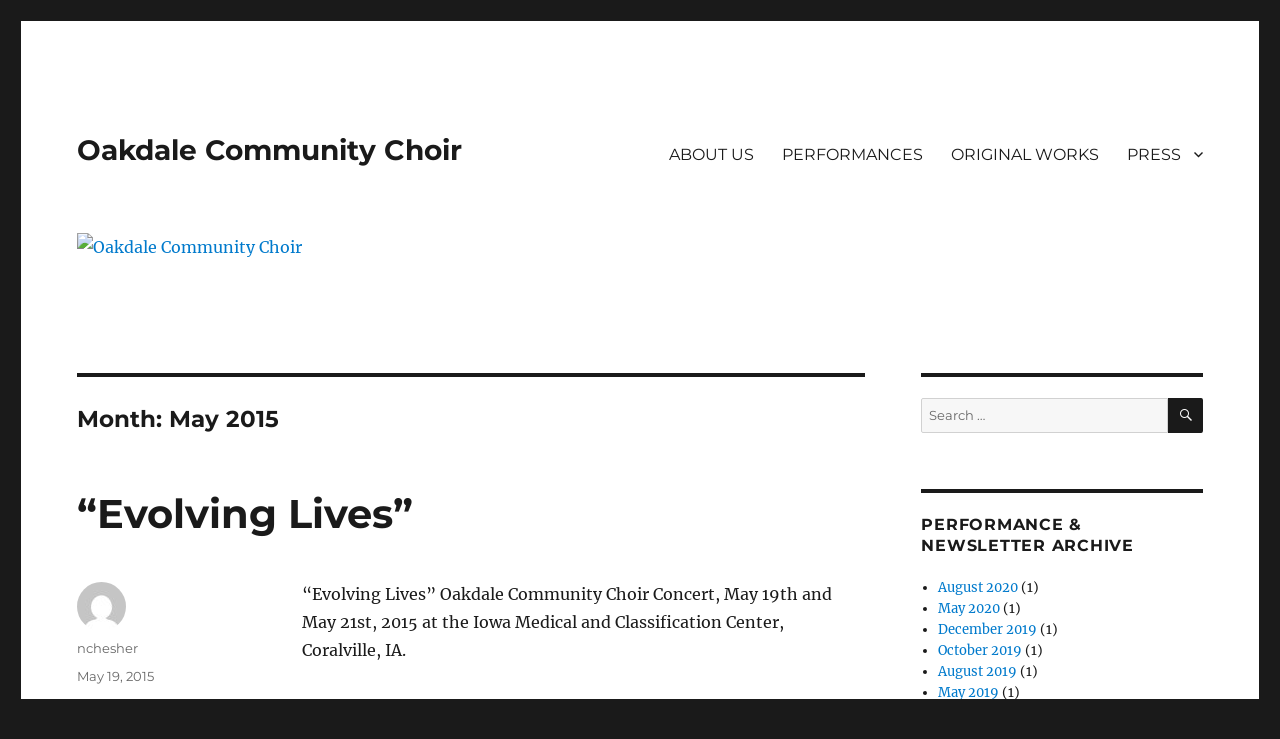

--- FILE ---
content_type: text/html; charset=UTF-8
request_url: http://oakdalechoir.lib.uiowa.edu/2015/05/
body_size: 9140
content:
<!DOCTYPE html>
<html lang="en-US" class="no-js">
<head>
	<meta charset="UTF-8">
	<meta name="viewport" content="width=device-width, initial-scale=1">
	<link rel="profile" href="http://gmpg.org/xfn/11">

	<!--Site Specific - Google tag (gtag.js) --> <script async src="https://www.googletagmanager.com/gtag/js?id=G-QWQX56C4LB"></script> <script> window.dataLayer = window.dataLayer || []; function gtag(){dataLayer.push(arguments);} gtag('js', new Date()); gtag('config', 'G-QWQX56C4LB'); </script>
	<!--Combined Analytics - Google tag (gtag.js) --> <script async src="https://www.googletagmanager.com/gtag/js?id=G-DWD47TCY4T"></script> <script> window.dataLayer = window.dataLayer || []; function gtag(){dataLayer.push(arguments);} gtag('js', new Date()); gtag('config', 'G-DWD47TCY4T'); </script>


		<script>
(function(html){html.className = html.className.replace(/\bno-js\b/,'js')})(document.documentElement);
//# sourceURL=twentysixteen_javascript_detection
</script>
<title>May 2015 &#8211; Oakdale Community Choir</title>
<meta name='robots' content='max-image-preview:large' />
	<style>img:is([sizes="auto" i], [sizes^="auto," i]) { contain-intrinsic-size: 3000px 1500px }</style>
	<link rel="alternate" type="application/rss+xml" title="Oakdale Community Choir &raquo; Feed" href="http://oakdalechoir.lib.uiowa.edu/feed/" />
<link rel="alternate" type="application/rss+xml" title="Oakdale Community Choir &raquo; Comments Feed" href="http://oakdalechoir.lib.uiowa.edu/comments/feed/" />
<script>
window._wpemojiSettings = {"baseUrl":"https:\/\/s.w.org\/images\/core\/emoji\/16.0.1\/72x72\/","ext":".png","svgUrl":"https:\/\/s.w.org\/images\/core\/emoji\/16.0.1\/svg\/","svgExt":".svg","source":{"concatemoji":"http:\/\/oakdalechoir.lib.uiowa.edu\/wp-includes\/js\/wp-emoji-release.min.js?ver=6.8.3"}};
/*! This file is auto-generated */
!function(s,n){var o,i,e;function c(e){try{var t={supportTests:e,timestamp:(new Date).valueOf()};sessionStorage.setItem(o,JSON.stringify(t))}catch(e){}}function p(e,t,n){e.clearRect(0,0,e.canvas.width,e.canvas.height),e.fillText(t,0,0);var t=new Uint32Array(e.getImageData(0,0,e.canvas.width,e.canvas.height).data),a=(e.clearRect(0,0,e.canvas.width,e.canvas.height),e.fillText(n,0,0),new Uint32Array(e.getImageData(0,0,e.canvas.width,e.canvas.height).data));return t.every(function(e,t){return e===a[t]})}function u(e,t){e.clearRect(0,0,e.canvas.width,e.canvas.height),e.fillText(t,0,0);for(var n=e.getImageData(16,16,1,1),a=0;a<n.data.length;a++)if(0!==n.data[a])return!1;return!0}function f(e,t,n,a){switch(t){case"flag":return n(e,"\ud83c\udff3\ufe0f\u200d\u26a7\ufe0f","\ud83c\udff3\ufe0f\u200b\u26a7\ufe0f")?!1:!n(e,"\ud83c\udde8\ud83c\uddf6","\ud83c\udde8\u200b\ud83c\uddf6")&&!n(e,"\ud83c\udff4\udb40\udc67\udb40\udc62\udb40\udc65\udb40\udc6e\udb40\udc67\udb40\udc7f","\ud83c\udff4\u200b\udb40\udc67\u200b\udb40\udc62\u200b\udb40\udc65\u200b\udb40\udc6e\u200b\udb40\udc67\u200b\udb40\udc7f");case"emoji":return!a(e,"\ud83e\udedf")}return!1}function g(e,t,n,a){var r="undefined"!=typeof WorkerGlobalScope&&self instanceof WorkerGlobalScope?new OffscreenCanvas(300,150):s.createElement("canvas"),o=r.getContext("2d",{willReadFrequently:!0}),i=(o.textBaseline="top",o.font="600 32px Arial",{});return e.forEach(function(e){i[e]=t(o,e,n,a)}),i}function t(e){var t=s.createElement("script");t.src=e,t.defer=!0,s.head.appendChild(t)}"undefined"!=typeof Promise&&(o="wpEmojiSettingsSupports",i=["flag","emoji"],n.supports={everything:!0,everythingExceptFlag:!0},e=new Promise(function(e){s.addEventListener("DOMContentLoaded",e,{once:!0})}),new Promise(function(t){var n=function(){try{var e=JSON.parse(sessionStorage.getItem(o));if("object"==typeof e&&"number"==typeof e.timestamp&&(new Date).valueOf()<e.timestamp+604800&&"object"==typeof e.supportTests)return e.supportTests}catch(e){}return null}();if(!n){if("undefined"!=typeof Worker&&"undefined"!=typeof OffscreenCanvas&&"undefined"!=typeof URL&&URL.createObjectURL&&"undefined"!=typeof Blob)try{var e="postMessage("+g.toString()+"("+[JSON.stringify(i),f.toString(),p.toString(),u.toString()].join(",")+"));",a=new Blob([e],{type:"text/javascript"}),r=new Worker(URL.createObjectURL(a),{name:"wpTestEmojiSupports"});return void(r.onmessage=function(e){c(n=e.data),r.terminate(),t(n)})}catch(e){}c(n=g(i,f,p,u))}t(n)}).then(function(e){for(var t in e)n.supports[t]=e[t],n.supports.everything=n.supports.everything&&n.supports[t],"flag"!==t&&(n.supports.everythingExceptFlag=n.supports.everythingExceptFlag&&n.supports[t]);n.supports.everythingExceptFlag=n.supports.everythingExceptFlag&&!n.supports.flag,n.DOMReady=!1,n.readyCallback=function(){n.DOMReady=!0}}).then(function(){return e}).then(function(){var e;n.supports.everything||(n.readyCallback(),(e=n.source||{}).concatemoji?t(e.concatemoji):e.wpemoji&&e.twemoji&&(t(e.twemoji),t(e.wpemoji)))}))}((window,document),window._wpemojiSettings);
</script>
<style id='wp-emoji-styles-inline-css'>

	img.wp-smiley, img.emoji {
		display: inline !important;
		border: none !important;
		box-shadow: none !important;
		height: 1em !important;
		width: 1em !important;
		margin: 0 0.07em !important;
		vertical-align: -0.1em !important;
		background: none !important;
		padding: 0 !important;
	}
</style>
<link rel='stylesheet' id='wp-block-library-css' href='http://oakdalechoir.lib.uiowa.edu/wp-includes/css/dist/block-library/style.min.css?ver=6.8.3' media='all' />
<style id='wp-block-library-theme-inline-css'>
.wp-block-audio :where(figcaption){color:#555;font-size:13px;text-align:center}.is-dark-theme .wp-block-audio :where(figcaption){color:#ffffffa6}.wp-block-audio{margin:0 0 1em}.wp-block-code{border:1px solid #ccc;border-radius:4px;font-family:Menlo,Consolas,monaco,monospace;padding:.8em 1em}.wp-block-embed :where(figcaption){color:#555;font-size:13px;text-align:center}.is-dark-theme .wp-block-embed :where(figcaption){color:#ffffffa6}.wp-block-embed{margin:0 0 1em}.blocks-gallery-caption{color:#555;font-size:13px;text-align:center}.is-dark-theme .blocks-gallery-caption{color:#ffffffa6}:root :where(.wp-block-image figcaption){color:#555;font-size:13px;text-align:center}.is-dark-theme :root :where(.wp-block-image figcaption){color:#ffffffa6}.wp-block-image{margin:0 0 1em}.wp-block-pullquote{border-bottom:4px solid;border-top:4px solid;color:currentColor;margin-bottom:1.75em}.wp-block-pullquote cite,.wp-block-pullquote footer,.wp-block-pullquote__citation{color:currentColor;font-size:.8125em;font-style:normal;text-transform:uppercase}.wp-block-quote{border-left:.25em solid;margin:0 0 1.75em;padding-left:1em}.wp-block-quote cite,.wp-block-quote footer{color:currentColor;font-size:.8125em;font-style:normal;position:relative}.wp-block-quote:where(.has-text-align-right){border-left:none;border-right:.25em solid;padding-left:0;padding-right:1em}.wp-block-quote:where(.has-text-align-center){border:none;padding-left:0}.wp-block-quote.is-large,.wp-block-quote.is-style-large,.wp-block-quote:where(.is-style-plain){border:none}.wp-block-search .wp-block-search__label{font-weight:700}.wp-block-search__button{border:1px solid #ccc;padding:.375em .625em}:where(.wp-block-group.has-background){padding:1.25em 2.375em}.wp-block-separator.has-css-opacity{opacity:.4}.wp-block-separator{border:none;border-bottom:2px solid;margin-left:auto;margin-right:auto}.wp-block-separator.has-alpha-channel-opacity{opacity:1}.wp-block-separator:not(.is-style-wide):not(.is-style-dots){width:100px}.wp-block-separator.has-background:not(.is-style-dots){border-bottom:none;height:1px}.wp-block-separator.has-background:not(.is-style-wide):not(.is-style-dots){height:2px}.wp-block-table{margin:0 0 1em}.wp-block-table td,.wp-block-table th{word-break:normal}.wp-block-table :where(figcaption){color:#555;font-size:13px;text-align:center}.is-dark-theme .wp-block-table :where(figcaption){color:#ffffffa6}.wp-block-video :where(figcaption){color:#555;font-size:13px;text-align:center}.is-dark-theme .wp-block-video :where(figcaption){color:#ffffffa6}.wp-block-video{margin:0 0 1em}:root :where(.wp-block-template-part.has-background){margin-bottom:0;margin-top:0;padding:1.25em 2.375em}
</style>
<style id='classic-theme-styles-inline-css'>
/*! This file is auto-generated */
.wp-block-button__link{color:#fff;background-color:#32373c;border-radius:9999px;box-shadow:none;text-decoration:none;padding:calc(.667em + 2px) calc(1.333em + 2px);font-size:1.125em}.wp-block-file__button{background:#32373c;color:#fff;text-decoration:none}
</style>
<style id='feedzy-rss-feeds-loop-style-inline-css'>
.wp-block-feedzy-rss-feeds-loop{display:grid;gap:24px;grid-template-columns:repeat(1,1fr)}@media(min-width:782px){.wp-block-feedzy-rss-feeds-loop.feedzy-loop-columns-2,.wp-block-feedzy-rss-feeds-loop.feedzy-loop-columns-3,.wp-block-feedzy-rss-feeds-loop.feedzy-loop-columns-4,.wp-block-feedzy-rss-feeds-loop.feedzy-loop-columns-5{grid-template-columns:repeat(2,1fr)}}@media(min-width:960px){.wp-block-feedzy-rss-feeds-loop.feedzy-loop-columns-2{grid-template-columns:repeat(2,1fr)}.wp-block-feedzy-rss-feeds-loop.feedzy-loop-columns-3{grid-template-columns:repeat(3,1fr)}.wp-block-feedzy-rss-feeds-loop.feedzy-loop-columns-4{grid-template-columns:repeat(4,1fr)}.wp-block-feedzy-rss-feeds-loop.feedzy-loop-columns-5{grid-template-columns:repeat(5,1fr)}}.wp-block-feedzy-rss-feeds-loop .wp-block-image.is-style-rounded img{border-radius:9999px}.wp-block-feedzy-rss-feeds-loop .wp-block-image:has(:is(img:not([src]),img[src=""])){display:none}

</style>
<style id='global-styles-inline-css'>
:root{--wp--preset--aspect-ratio--square: 1;--wp--preset--aspect-ratio--4-3: 4/3;--wp--preset--aspect-ratio--3-4: 3/4;--wp--preset--aspect-ratio--3-2: 3/2;--wp--preset--aspect-ratio--2-3: 2/3;--wp--preset--aspect-ratio--16-9: 16/9;--wp--preset--aspect-ratio--9-16: 9/16;--wp--preset--color--black: #000000;--wp--preset--color--cyan-bluish-gray: #abb8c3;--wp--preset--color--white: #fff;--wp--preset--color--pale-pink: #f78da7;--wp--preset--color--vivid-red: #cf2e2e;--wp--preset--color--luminous-vivid-orange: #ff6900;--wp--preset--color--luminous-vivid-amber: #fcb900;--wp--preset--color--light-green-cyan: #7bdcb5;--wp--preset--color--vivid-green-cyan: #00d084;--wp--preset--color--pale-cyan-blue: #8ed1fc;--wp--preset--color--vivid-cyan-blue: #0693e3;--wp--preset--color--vivid-purple: #9b51e0;--wp--preset--color--dark-gray: #1a1a1a;--wp--preset--color--medium-gray: #686868;--wp--preset--color--light-gray: #e5e5e5;--wp--preset--color--blue-gray: #4d545c;--wp--preset--color--bright-blue: #007acc;--wp--preset--color--light-blue: #9adffd;--wp--preset--color--dark-brown: #402b30;--wp--preset--color--medium-brown: #774e24;--wp--preset--color--dark-red: #640c1f;--wp--preset--color--bright-red: #ff675f;--wp--preset--color--yellow: #ffef8e;--wp--preset--gradient--vivid-cyan-blue-to-vivid-purple: linear-gradient(135deg,rgba(6,147,227,1) 0%,rgb(155,81,224) 100%);--wp--preset--gradient--light-green-cyan-to-vivid-green-cyan: linear-gradient(135deg,rgb(122,220,180) 0%,rgb(0,208,130) 100%);--wp--preset--gradient--luminous-vivid-amber-to-luminous-vivid-orange: linear-gradient(135deg,rgba(252,185,0,1) 0%,rgba(255,105,0,1) 100%);--wp--preset--gradient--luminous-vivid-orange-to-vivid-red: linear-gradient(135deg,rgba(255,105,0,1) 0%,rgb(207,46,46) 100%);--wp--preset--gradient--very-light-gray-to-cyan-bluish-gray: linear-gradient(135deg,rgb(238,238,238) 0%,rgb(169,184,195) 100%);--wp--preset--gradient--cool-to-warm-spectrum: linear-gradient(135deg,rgb(74,234,220) 0%,rgb(151,120,209) 20%,rgb(207,42,186) 40%,rgb(238,44,130) 60%,rgb(251,105,98) 80%,rgb(254,248,76) 100%);--wp--preset--gradient--blush-light-purple: linear-gradient(135deg,rgb(255,206,236) 0%,rgb(152,150,240) 100%);--wp--preset--gradient--blush-bordeaux: linear-gradient(135deg,rgb(254,205,165) 0%,rgb(254,45,45) 50%,rgb(107,0,62) 100%);--wp--preset--gradient--luminous-dusk: linear-gradient(135deg,rgb(255,203,112) 0%,rgb(199,81,192) 50%,rgb(65,88,208) 100%);--wp--preset--gradient--pale-ocean: linear-gradient(135deg,rgb(255,245,203) 0%,rgb(182,227,212) 50%,rgb(51,167,181) 100%);--wp--preset--gradient--electric-grass: linear-gradient(135deg,rgb(202,248,128) 0%,rgb(113,206,126) 100%);--wp--preset--gradient--midnight: linear-gradient(135deg,rgb(2,3,129) 0%,rgb(40,116,252) 100%);--wp--preset--font-size--small: 13px;--wp--preset--font-size--medium: 20px;--wp--preset--font-size--large: 36px;--wp--preset--font-size--x-large: 42px;--wp--preset--spacing--20: 0.44rem;--wp--preset--spacing--30: 0.67rem;--wp--preset--spacing--40: 1rem;--wp--preset--spacing--50: 1.5rem;--wp--preset--spacing--60: 2.25rem;--wp--preset--spacing--70: 3.38rem;--wp--preset--spacing--80: 5.06rem;--wp--preset--shadow--natural: 6px 6px 9px rgba(0, 0, 0, 0.2);--wp--preset--shadow--deep: 12px 12px 50px rgba(0, 0, 0, 0.4);--wp--preset--shadow--sharp: 6px 6px 0px rgba(0, 0, 0, 0.2);--wp--preset--shadow--outlined: 6px 6px 0px -3px rgba(255, 255, 255, 1), 6px 6px rgba(0, 0, 0, 1);--wp--preset--shadow--crisp: 6px 6px 0px rgba(0, 0, 0, 1);}:where(.is-layout-flex){gap: 0.5em;}:where(.is-layout-grid){gap: 0.5em;}body .is-layout-flex{display: flex;}.is-layout-flex{flex-wrap: wrap;align-items: center;}.is-layout-flex > :is(*, div){margin: 0;}body .is-layout-grid{display: grid;}.is-layout-grid > :is(*, div){margin: 0;}:where(.wp-block-columns.is-layout-flex){gap: 2em;}:where(.wp-block-columns.is-layout-grid){gap: 2em;}:where(.wp-block-post-template.is-layout-flex){gap: 1.25em;}:where(.wp-block-post-template.is-layout-grid){gap: 1.25em;}.has-black-color{color: var(--wp--preset--color--black) !important;}.has-cyan-bluish-gray-color{color: var(--wp--preset--color--cyan-bluish-gray) !important;}.has-white-color{color: var(--wp--preset--color--white) !important;}.has-pale-pink-color{color: var(--wp--preset--color--pale-pink) !important;}.has-vivid-red-color{color: var(--wp--preset--color--vivid-red) !important;}.has-luminous-vivid-orange-color{color: var(--wp--preset--color--luminous-vivid-orange) !important;}.has-luminous-vivid-amber-color{color: var(--wp--preset--color--luminous-vivid-amber) !important;}.has-light-green-cyan-color{color: var(--wp--preset--color--light-green-cyan) !important;}.has-vivid-green-cyan-color{color: var(--wp--preset--color--vivid-green-cyan) !important;}.has-pale-cyan-blue-color{color: var(--wp--preset--color--pale-cyan-blue) !important;}.has-vivid-cyan-blue-color{color: var(--wp--preset--color--vivid-cyan-blue) !important;}.has-vivid-purple-color{color: var(--wp--preset--color--vivid-purple) !important;}.has-black-background-color{background-color: var(--wp--preset--color--black) !important;}.has-cyan-bluish-gray-background-color{background-color: var(--wp--preset--color--cyan-bluish-gray) !important;}.has-white-background-color{background-color: var(--wp--preset--color--white) !important;}.has-pale-pink-background-color{background-color: var(--wp--preset--color--pale-pink) !important;}.has-vivid-red-background-color{background-color: var(--wp--preset--color--vivid-red) !important;}.has-luminous-vivid-orange-background-color{background-color: var(--wp--preset--color--luminous-vivid-orange) !important;}.has-luminous-vivid-amber-background-color{background-color: var(--wp--preset--color--luminous-vivid-amber) !important;}.has-light-green-cyan-background-color{background-color: var(--wp--preset--color--light-green-cyan) !important;}.has-vivid-green-cyan-background-color{background-color: var(--wp--preset--color--vivid-green-cyan) !important;}.has-pale-cyan-blue-background-color{background-color: var(--wp--preset--color--pale-cyan-blue) !important;}.has-vivid-cyan-blue-background-color{background-color: var(--wp--preset--color--vivid-cyan-blue) !important;}.has-vivid-purple-background-color{background-color: var(--wp--preset--color--vivid-purple) !important;}.has-black-border-color{border-color: var(--wp--preset--color--black) !important;}.has-cyan-bluish-gray-border-color{border-color: var(--wp--preset--color--cyan-bluish-gray) !important;}.has-white-border-color{border-color: var(--wp--preset--color--white) !important;}.has-pale-pink-border-color{border-color: var(--wp--preset--color--pale-pink) !important;}.has-vivid-red-border-color{border-color: var(--wp--preset--color--vivid-red) !important;}.has-luminous-vivid-orange-border-color{border-color: var(--wp--preset--color--luminous-vivid-orange) !important;}.has-luminous-vivid-amber-border-color{border-color: var(--wp--preset--color--luminous-vivid-amber) !important;}.has-light-green-cyan-border-color{border-color: var(--wp--preset--color--light-green-cyan) !important;}.has-vivid-green-cyan-border-color{border-color: var(--wp--preset--color--vivid-green-cyan) !important;}.has-pale-cyan-blue-border-color{border-color: var(--wp--preset--color--pale-cyan-blue) !important;}.has-vivid-cyan-blue-border-color{border-color: var(--wp--preset--color--vivid-cyan-blue) !important;}.has-vivid-purple-border-color{border-color: var(--wp--preset--color--vivid-purple) !important;}.has-vivid-cyan-blue-to-vivid-purple-gradient-background{background: var(--wp--preset--gradient--vivid-cyan-blue-to-vivid-purple) !important;}.has-light-green-cyan-to-vivid-green-cyan-gradient-background{background: var(--wp--preset--gradient--light-green-cyan-to-vivid-green-cyan) !important;}.has-luminous-vivid-amber-to-luminous-vivid-orange-gradient-background{background: var(--wp--preset--gradient--luminous-vivid-amber-to-luminous-vivid-orange) !important;}.has-luminous-vivid-orange-to-vivid-red-gradient-background{background: var(--wp--preset--gradient--luminous-vivid-orange-to-vivid-red) !important;}.has-very-light-gray-to-cyan-bluish-gray-gradient-background{background: var(--wp--preset--gradient--very-light-gray-to-cyan-bluish-gray) !important;}.has-cool-to-warm-spectrum-gradient-background{background: var(--wp--preset--gradient--cool-to-warm-spectrum) !important;}.has-blush-light-purple-gradient-background{background: var(--wp--preset--gradient--blush-light-purple) !important;}.has-blush-bordeaux-gradient-background{background: var(--wp--preset--gradient--blush-bordeaux) !important;}.has-luminous-dusk-gradient-background{background: var(--wp--preset--gradient--luminous-dusk) !important;}.has-pale-ocean-gradient-background{background: var(--wp--preset--gradient--pale-ocean) !important;}.has-electric-grass-gradient-background{background: var(--wp--preset--gradient--electric-grass) !important;}.has-midnight-gradient-background{background: var(--wp--preset--gradient--midnight) !important;}.has-small-font-size{font-size: var(--wp--preset--font-size--small) !important;}.has-medium-font-size{font-size: var(--wp--preset--font-size--medium) !important;}.has-large-font-size{font-size: var(--wp--preset--font-size--large) !important;}.has-x-large-font-size{font-size: var(--wp--preset--font-size--x-large) !important;}
:where(.wp-block-post-template.is-layout-flex){gap: 1.25em;}:where(.wp-block-post-template.is-layout-grid){gap: 1.25em;}
:where(.wp-block-columns.is-layout-flex){gap: 2em;}:where(.wp-block-columns.is-layout-grid){gap: 2em;}
:root :where(.wp-block-pullquote){font-size: 1.5em;line-height: 1.6;}
</style>
<link rel='stylesheet' id='responsive-pro-mega-menu-style-css' href='http://oakdalechoir.lib.uiowa.edu/wp-content/plugins/responsive-add-ons/includes/megamenu/assets/megamenu.css?ver=3.3.4' media='all' />
<link rel='stylesheet' id='ce_responsive-css' href='http://oakdalechoir.lib.uiowa.edu/wp-content/plugins/simple-embed-code/css/video-container.min.css?ver=2.5.1' media='all' />
<link rel='stylesheet' id='search-filter-plugin-styles-css' href='http://oakdalechoir.lib.uiowa.edu/wp-content/plugins/search-filter-pro/public/assets/css/search-filter.min.css?ver=2.5.19' media='all' />
<link rel='stylesheet' id='parent-style-css' href='http://oakdalechoir.lib.uiowa.edu/wp-content/themes/twentysixteen/style.css?ver=6.8.3' media='all' />
<link rel='stylesheet' id='twentysixteen-fonts-css' href='http://oakdalechoir.lib.uiowa.edu/wp-content/themes/twentysixteen/fonts/merriweather-plus-montserrat-plus-inconsolata.css?ver=20230328' media='all' />
<link rel='stylesheet' id='genericons-css' href='http://oakdalechoir.lib.uiowa.edu/wp-content/themes/twentysixteen/genericons/genericons.css?ver=20251101' media='all' />
<link rel='stylesheet' id='twentysixteen-style-css' href='http://oakdalechoir.lib.uiowa.edu/wp-content/themes/twentysixteen-oakdalechoir/style.css?ver=20251202' media='all' />
<link rel='stylesheet' id='twentysixteen-block-style-css' href='http://oakdalechoir.lib.uiowa.edu/wp-content/themes/twentysixteen/css/blocks.css?ver=20240817' media='all' />
<script src="http://oakdalechoir.lib.uiowa.edu/wp-includes/js/jquery/jquery.min.js?ver=3.7.1" id="jquery-core-js"></script>
<script src="http://oakdalechoir.lib.uiowa.edu/wp-includes/js/jquery/jquery-migrate.min.js?ver=3.4.1" id="jquery-migrate-js"></script>
<script id="search-filter-plugin-build-js-extra">
var SF_LDATA = {"ajax_url":"https:\/\/oakdalechoir.lib.uiowa.edu\/wp-admin\/admin-ajax.php","home_url":"http:\/\/oakdalechoir.lib.uiowa.edu\/","extensions":[]};
</script>
<script src="http://oakdalechoir.lib.uiowa.edu/wp-content/plugins/search-filter-pro/public/assets/js/search-filter-build.min.js?ver=2.5.19" id="search-filter-plugin-build-js"></script>
<script src="http://oakdalechoir.lib.uiowa.edu/wp-content/plugins/search-filter-pro/public/assets/js/chosen.jquery.min.js?ver=2.5.19" id="search-filter-plugin-chosen-js"></script>
<script id="twentysixteen-script-js-extra">
var screenReaderText = {"expand":"expand child menu","collapse":"collapse child menu"};
</script>
<script src="http://oakdalechoir.lib.uiowa.edu/wp-content/themes/twentysixteen/js/functions.js?ver=20230629" id="twentysixteen-script-js" defer data-wp-strategy="defer"></script>
<link rel="https://api.w.org/" href="http://oakdalechoir.lib.uiowa.edu/wp-json/" /><link rel="EditURI" type="application/rsd+xml" title="RSD" href="https://oakdalechoir.lib.uiowa.edu/xmlrpc.php?rsd" />
<meta name="generator" content="WordPress 6.8.3" />
<style type="text/css">
.feedzy-rss-link-icon:after {
	content: url("http://oakdalechoir.lib.uiowa.edu/wp-content/plugins/feedzy-rss-feeds/img/external-link.png");
	margin-left: 3px;
}
</style>
		<link rel="icon" href="https://dsps.lib.uiowa.edu/oakdalechoir/wp-content/uploads/sites/15/2018/04/Oakdale-Favicon.png" sizes="32x32" />
<link rel="icon" href="https://dsps.lib.uiowa.edu/oakdalechoir/wp-content/uploads/sites/15/2018/04/Oakdale-Favicon.png" sizes="192x192" />
<link rel="apple-touch-icon" href="https://dsps.lib.uiowa.edu/oakdalechoir/wp-content/uploads/sites/15/2018/04/Oakdale-Favicon.png" />
<meta name="msapplication-TileImage" content="https://dsps.lib.uiowa.edu/oakdalechoir/wp-content/uploads/sites/15/2018/04/Oakdale-Favicon.png" />
</head>

<body class="archive date wp-embed-responsive wp-theme-twentysixteen wp-child-theme-twentysixteen-oakdalechoir performance  2015 05 metaslider-plugin group-blog hfeed">
<div id="page" class="site">
	<div class="site-inner">
		<a class="skip-link screen-reader-text" href="#content">Skip to content</a>

		<header id="masthead" class="site-header" role="banner">
			<div class="site-header-main">
				<div class="site-branding">
					
											<p class="site-title"><a href="http://oakdalechoir.lib.uiowa.edu/" rel="home">Oakdale Community Choir</a></p>
									</div><!-- .site-branding -->

									<button id="menu-toggle" class="menu-toggle">Menu</button>

					<div id="site-header-menu" class="site-header-menu">
													<nav id="site-navigation" class="main-navigation" role="navigation" aria-label="Primary Menu">
								<div class="menu-nested-pages-container"><ul id="menu-nested-pages" class="primary-menu"><li id="menu-item-40" class="menu-item menu-item-type-post_type menu-item-object-page menu-item-home menu-item-40"><a href="http://oakdalechoir.lib.uiowa.edu/">ABOUT US</a></li>
<li id="menu-item-118" class="menu-item menu-item-type-taxonomy menu-item-object-category menu-item-118"><a href="http://oakdalechoir.lib.uiowa.edu/category/performance/">PERFORMANCES</a></li>
<li id="menu-item-52" class="menu-item menu-item-type-post_type menu-item-object-page menu-item-52"><a href="http://oakdalechoir.lib.uiowa.edu/original-works/">ORIGINAL WORKS</a></li>
<li id="menu-item-45" class="menu-item menu-item-type-post_type menu-item-object-page menu-item-has-children menu-item-45"><a href="http://oakdalechoir.lib.uiowa.edu/news-publications/">PRESS</a>
<ul class="sub-menu">
	<li id="menu-item-46" class="menu-item menu-item-type-taxonomy menu-item-object-category menu-item-46"><a href="http://oakdalechoir.lib.uiowa.edu/category/newsletters/">NEWSLETTERS</a></li>
	<li id="menu-item-121" class="menu-item menu-item-type-post_type menu-item-object-page menu-item-121"><a href="http://oakdalechoir.lib.uiowa.edu/news-publications/">RESOURCES</a></li>
</ul>
</li>
</ul></div>							</nav><!-- .main-navigation -->
						
											</div><!-- .site-header-menu -->
							</div><!-- .site-header-main -->

											<div class="header-image">
					<a href="http://oakdalechoir.lib.uiowa.edu/" rel="home">
						<img src="http://dsps.lib.uiowa.edu/oakdalechoir/wp-content/uploads/sites/15/2018/04/cropped-Home-Header-1.png" srcset="https://dsps.lib.uiowa.edu/oakdalechoir/wp-content/uploads/sites/15/2018/04/cropped-Home-Header-1-300x70.png 300w, https://dsps.lib.uiowa.edu/oakdalechoir/wp-content/uploads/sites/15/2018/04/cropped-Home-Header-1-768x179.png 768w, https://dsps.lib.uiowa.edu/oakdalechoir/wp-content/uploads/sites/15/2018/04/cropped-Home-Header-1-1024x239.png 1024w, https://dsps.lib.uiowa.edu/oakdalechoir/wp-content/uploads/sites/15/2018/04/cropped-Home-Header-1.png 1200w" sizes="(max-width: 709px) 85vw, (max-width: 909px) 81vw, (max-width: 1362px) 88vw, 1200px" width="1200" height="280" alt="Oakdale Community Choir">
					</a>
				</div><!-- .header-image -->
					</header><!-- .site-header -->

		<div id="content" class="site-content">

	<div id="primary" class="content-area">
		<main id="main" class="site-main">

		
			<header class="page-header">
				<h1 class="page-title">Month: <span>May 2015</span></h1>			</header><!-- .page-header -->

			
<article id="post-396" class="post-396 post type-post status-publish format-standard hentry category-performance performance  2015 05">
	<header class="entry-header">
		
		<h2 class="entry-title"><a href="http://oakdalechoir.lib.uiowa.edu/2015/05/19/evolving-lives/" rel="bookmark">&#8220;Evolving Lives&#8221;</a></h2>	</header><!-- .entry-header -->

	
	
	<div class="entry-content">
		<p>&#8220;Evolving Lives&#8221; Oakdale Community Choir Concert, May 19th and May 21st, 2015 at the Iowa Medical and Classification Center, Coralville, IA.</p>
<p> <a href="http://oakdalechoir.lib.uiowa.edu/2015/05/19/evolving-lives/#more-396" class="more-link">Continue reading<span class="screen-reader-text"> &#8220;&#8220;Evolving Lives&#8221;&#8221;</span></a></p>
	</div><!-- .entry-content -->

	<footer class="entry-footer">
		<span class="byline"><img alt='' src='https://secure.gravatar.com/avatar/34e0cd2e142ac398cf4b3e15efb20f267d8bcef59f1a328d071f60bd55e5a551?s=49&#038;d=mm&#038;r=g' srcset='https://secure.gravatar.com/avatar/34e0cd2e142ac398cf4b3e15efb20f267d8bcef59f1a328d071f60bd55e5a551?s=98&#038;d=mm&#038;r=g 2x' class='avatar avatar-49 photo' height='49' width='49' decoding='async'/><span class="screen-reader-text">Author </span><span class="author vcard"><a class="url fn n" href="http://oakdalechoir.lib.uiowa.edu/author/nchesher/">nchesher</a></span></span><span class="posted-on"><span class="screen-reader-text">Posted on </span><a href="http://oakdalechoir.lib.uiowa.edu/2015/05/19/evolving-lives/" rel="bookmark"><time class="entry-date published" datetime="2015-05-19T15:33:00+00:00">May 19, 2015</time><time class="updated" datetime="2021-07-06T13:51:29+00:00">July 6, 2021</time></a></span><span class="cat-links"><span class="screen-reader-text">Categories </span><a href="http://oakdalechoir.lib.uiowa.edu/category/performance/" rel="category tag">Performances</a></span>			</footer><!-- .entry-footer -->
</article><!-- #post-396 -->

<article id="post-71" class="post-71 post type-post status-publish format-standard hentry category-newsletters newsletters  2015 05">
	<header class="entry-header">
		
		<h2 class="entry-title"><a href="http://oakdalechoir.lib.uiowa.edu/2015/05/19/newsletter-may-2015/" rel="bookmark">Newsletter: May, 2015</a></h2>	</header><!-- .entry-header -->

	
	
	<div class="entry-content">
		<h1 style="text-align: center"><strong>EVOLVING LIVES</strong></h1>
<p style="text-align: center"><strong>14thSeason IMCC Community Choir Concert &#8211; May 19 &amp; 21, 2015 A Summary of Writing Responses</strong></p>
<p><strong>Bridge over Troubled Water</strong><br />
&#8220;When you&#8217;re weary, feelin&#8217; small, when tears are in your eyes- I will dry them all;<br />
I&#8217;m on your side Oh, when times get rough and friends just can&#8217;t be found,<br />
Like a bridge over troubled water &#8211; I will lay me down.&#8221;<br />
“Bridge” conjures up the flooding of a stream with violent turbulence. A bridge provides safe passage to beyond.<br />
What strikes me is how firm and stable people being bridges have to be. You can’t be a bridge if you are being tossed in the currents too, so its a person who can rise above the chaos and stay firm. Those people are not always plentiful, but they are treasures to find, and it is awesome to be able to be that for others. <a href="http://oakdalechoir.lib.uiowa.edu/2015/05/19/newsletter-may-2015/#more-71" class="more-link">Continue reading<span class="screen-reader-text"> &#8220;Newsletter: May, 2015&#8221;</span></a></p>
	</div><!-- .entry-content -->

	<footer class="entry-footer">
		<span class="byline"><img alt='' src='https://secure.gravatar.com/avatar/a4ba14a1ed165fac43d4371ee7f011fadc5804e7255caa01da7546067f199c2e?s=49&#038;d=mm&#038;r=g' srcset='https://secure.gravatar.com/avatar/a4ba14a1ed165fac43d4371ee7f011fadc5804e7255caa01da7546067f199c2e?s=98&#038;d=mm&#038;r=g 2x' class='avatar avatar-49 photo' height='49' width='49' decoding='async'/><span class="screen-reader-text">Author </span><span class="author vcard"><a class="url fn n" href="http://oakdalechoir.lib.uiowa.edu/author/mlcohen/">mlcohen</a></span></span><span class="posted-on"><span class="screen-reader-text">Posted on </span><a href="http://oakdalechoir.lib.uiowa.edu/2015/05/19/newsletter-may-2015/" rel="bookmark"><time class="entry-date published" datetime="2015-05-19T15:24:00+00:00">May 19, 2015</time><time class="updated" datetime="2021-07-06T13:34:05+00:00">July 6, 2021</time></a></span><span class="cat-links"><span class="screen-reader-text">Categories </span><a href="http://oakdalechoir.lib.uiowa.edu/category/newsletters/" rel="category tag">Newsletters</a></span>			</footer><!-- .entry-footer -->
</article><!-- #post-71 -->

		</main><!-- .site-main -->
	</div><!-- .content-area -->


	<aside id="secondary" class="sidebar widget-area">
		<section id="search-2" class="widget widget_search">
<form role="search" method="get" class="search-form" action="http://oakdalechoir.lib.uiowa.edu/">
	<label>
		<span class="screen-reader-text">
			Search for:		</span>
		<input type="search" class="search-field" placeholder="Search &hellip;" value="" name="s" />
	</label>
	<button type="submit" class="search-submit"><span class="screen-reader-text">
		Search	</span></button>
</form>
</section><section id="archives-2" class="widget widget_archive"><h2 class="widget-title">Performance &#038; Newsletter Archive</h2><nav aria-label="Performance &#038; Newsletter Archive">
			<ul>
					<li><a href='http://oakdalechoir.lib.uiowa.edu/2020/08/'>August 2020</a>&nbsp;(1)</li>
	<li><a href='http://oakdalechoir.lib.uiowa.edu/2020/05/'>May 2020</a>&nbsp;(1)</li>
	<li><a href='http://oakdalechoir.lib.uiowa.edu/2019/12/'>December 2019</a>&nbsp;(1)</li>
	<li><a href='http://oakdalechoir.lib.uiowa.edu/2019/10/'>October 2019</a>&nbsp;(1)</li>
	<li><a href='http://oakdalechoir.lib.uiowa.edu/2019/08/'>August 2019</a>&nbsp;(1)</li>
	<li><a href='http://oakdalechoir.lib.uiowa.edu/2019/05/'>May 2019</a>&nbsp;(1)</li>
	<li><a href='http://oakdalechoir.lib.uiowa.edu/2018/11/'>November 2018</a>&nbsp;(1)</li>
	<li><a href='http://oakdalechoir.lib.uiowa.edu/2018/04/'>April 2018</a>&nbsp;(2)</li>
	<li><a href='http://oakdalechoir.lib.uiowa.edu/2017/12/'>December 2017</a>&nbsp;(2)</li>
	<li><a href='http://oakdalechoir.lib.uiowa.edu/2017/11/'>November 2017</a>&nbsp;(1)</li>
	<li><a href='http://oakdalechoir.lib.uiowa.edu/2017/06/'>June 2017</a>&nbsp;(1)</li>
	<li><a href='http://oakdalechoir.lib.uiowa.edu/2017/05/'>May 2017</a>&nbsp;(1)</li>
	<li><a href='http://oakdalechoir.lib.uiowa.edu/2016/12/'>December 2016</a>&nbsp;(1)</li>
	<li><a href='http://oakdalechoir.lib.uiowa.edu/2016/03/'>March 2016</a>&nbsp;(1)</li>
	<li><a href='http://oakdalechoir.lib.uiowa.edu/2015/12/'>December 2015</a>&nbsp;(1)</li>
	<li><a href='http://oakdalechoir.lib.uiowa.edu/2015/05/' aria-current="page">May 2015</a>&nbsp;(2)</li>
	<li><a href='http://oakdalechoir.lib.uiowa.edu/2014/12/'>December 2014</a>&nbsp;(2)</li>
	<li><a href='http://oakdalechoir.lib.uiowa.edu/2014/08/'>August 2014</a>&nbsp;(1)</li>
	<li><a href='http://oakdalechoir.lib.uiowa.edu/2014/04/'>April 2014</a>&nbsp;(1)</li>
	<li><a href='http://oakdalechoir.lib.uiowa.edu/2013/12/'>December 2013</a>&nbsp;(2)</li>
	<li><a href='http://oakdalechoir.lib.uiowa.edu/2013/07/'>July 2013</a>&nbsp;(1)</li>
	<li><a href='http://oakdalechoir.lib.uiowa.edu/2013/05/'>May 2013</a>&nbsp;(1)</li>
	<li><a href='http://oakdalechoir.lib.uiowa.edu/2013/04/'>April 2013</a>&nbsp;(1)</li>
	<li><a href='http://oakdalechoir.lib.uiowa.edu/2012/05/'>May 2012</a>&nbsp;(2)</li>
	<li><a href='http://oakdalechoir.lib.uiowa.edu/2011/12/'>December 2011</a>&nbsp;(1)</li>
	<li><a href='http://oakdalechoir.lib.uiowa.edu/2011/05/'>May 2011</a>&nbsp;(1)</li>
	<li><a href='http://oakdalechoir.lib.uiowa.edu/2011/04/'>April 2011</a>&nbsp;(1)</li>
	<li><a href='http://oakdalechoir.lib.uiowa.edu/2011/03/'>March 2011</a>&nbsp;(1)</li>
	<li><a href='http://oakdalechoir.lib.uiowa.edu/2010/12/'>December 2010</a>&nbsp;(2)</li>
	<li><a href='http://oakdalechoir.lib.uiowa.edu/2010/08/'>August 2010</a>&nbsp;(1)</li>
	<li><a href='http://oakdalechoir.lib.uiowa.edu/2010/06/'>June 2010</a>&nbsp;(1)</li>
	<li><a href='http://oakdalechoir.lib.uiowa.edu/2010/04/'>April 2010</a>&nbsp;(1)</li>
	<li><a href='http://oakdalechoir.lib.uiowa.edu/2010/03/'>March 2010</a>&nbsp;(1)</li>
	<li><a href='http://oakdalechoir.lib.uiowa.edu/2010/02/'>February 2010</a>&nbsp;(1)</li>
	<li><a href='http://oakdalechoir.lib.uiowa.edu/2009/12/'>December 2009</a>&nbsp;(1)</li>
	<li><a href='http://oakdalechoir.lib.uiowa.edu/2009/11/'>November 2009</a>&nbsp;(1)</li>
	<li><a href='http://oakdalechoir.lib.uiowa.edu/2009/08/'>August 2009</a>&nbsp;(2)</li>
	<li><a href='http://oakdalechoir.lib.uiowa.edu/2009/05/'>May 2009</a>&nbsp;(1)</li>
	<li><a href='http://oakdalechoir.lib.uiowa.edu/2009/03/'>March 2009</a>&nbsp;(1)</li>
			</ul>

			</nav></section>	</aside><!-- .sidebar .widget-area -->

		</div><!-- .site-content -->

		<footer id="colophon" class="site-footer">
							<nav class="main-navigation" aria-label="Footer Primary Menu">
					<div class="menu-nested-pages-container"><ul id="menu-nested-pages-1" class="primary-menu"><li class="menu-item menu-item-type-post_type menu-item-object-page menu-item-home menu-item-40"><a href="http://oakdalechoir.lib.uiowa.edu/">ABOUT US</a></li>
<li class="menu-item menu-item-type-taxonomy menu-item-object-category menu-item-118"><a href="http://oakdalechoir.lib.uiowa.edu/category/performance/">PERFORMANCES</a></li>
<li class="menu-item menu-item-type-post_type menu-item-object-page menu-item-52"><a href="http://oakdalechoir.lib.uiowa.edu/original-works/">ORIGINAL WORKS</a></li>
<li class="menu-item menu-item-type-post_type menu-item-object-page menu-item-has-children menu-item-45"><a href="http://oakdalechoir.lib.uiowa.edu/news-publications/">PRESS</a>
<ul class="sub-menu">
	<li class="menu-item menu-item-type-taxonomy menu-item-object-category menu-item-46"><a href="http://oakdalechoir.lib.uiowa.edu/category/newsletters/">NEWSLETTERS</a></li>
	<li class="menu-item menu-item-type-post_type menu-item-object-page menu-item-121"><a href="http://oakdalechoir.lib.uiowa.edu/news-publications/">RESOURCES</a></li>
</ul>
</li>
</ul></div>				</nav><!-- .main-navigation -->
			
			
			<div class="site-info">
								<span class="site-title"><a href="http://oakdalechoir.lib.uiowa.edu/" rel="home">Oakdale Community Choir</a></span>
								<a href="https://wordpress.org/" class="imprint">
					Proudly powered by WordPress				</a>
			</div><!-- .site-info -->
		</footer><!-- .site-footer -->
	</div><!-- .site-inner -->
</div><!-- .site -->

<script type="speculationrules">
{"prefetch":[{"source":"document","where":{"and":[{"href_matches":"\/*"},{"not":{"href_matches":["\/wp-*.php","\/wp-admin\/*","\/oakdalechoir\/wp-content\/uploads\/sites\/15\/*","\/oakdalechoir\/wp-content\/*","\/wp-content\/plugins\/*","\/wp-content\/themes\/twentysixteen-oakdalechoir\/*","\/wp-content\/themes\/twentysixteen\/*","\/*\\?(.+)"]}},{"not":{"selector_matches":"a[rel~=\"nofollow\"]"}},{"not":{"selector_matches":".no-prefetch, .no-prefetch a"}}]},"eagerness":"conservative"}]}
</script>
<script src="http://oakdalechoir.lib.uiowa.edu/wp-includes/js/jquery/ui/core.min.js?ver=1.13.3" id="jquery-ui-core-js"></script>
<script src="http://oakdalechoir.lib.uiowa.edu/wp-includes/js/jquery/ui/datepicker.min.js?ver=1.13.3" id="jquery-ui-datepicker-js"></script>
<script id="jquery-ui-datepicker-js-after">
jQuery(function(jQuery){jQuery.datepicker.setDefaults({"closeText":"Close","currentText":"Today","monthNames":["January","February","March","April","May","June","July","August","September","October","November","December"],"monthNamesShort":["Jan","Feb","Mar","Apr","May","Jun","Jul","Aug","Sep","Oct","Nov","Dec"],"nextText":"Next","prevText":"Previous","dayNames":["Sunday","Monday","Tuesday","Wednesday","Thursday","Friday","Saturday"],"dayNamesShort":["Sun","Mon","Tue","Wed","Thu","Fri","Sat"],"dayNamesMin":["S","M","T","W","T","F","S"],"dateFormat":"MM d, yy","firstDay":1,"isRTL":false});});
</script>
<script src="http://oakdalechoir.lib.uiowa.edu/wp-content/plugins/page-links-to/dist/new-tab.js?ver=3.3.7" id="page-links-to-js"></script>
<script src="http://oakdalechoir.lib.uiowa.edu/wp-content/plugins/wp-gallery-custom-links/wp-gallery-custom-links.js?ver=1.1" id="wp-gallery-custom-links-js-js"></script>
</body>
</html>


--- FILE ---
content_type: text/css
request_url: http://oakdalechoir.lib.uiowa.edu/wp-content/themes/twentysixteen-oakdalechoir/style.css?ver=20251202
body_size: 208
content:
/*
  Theme Name: twentysixteen-child-oakdalechoir
  Description: Twentysixteen Child Theme for the Oakdale Community Choir site
  Author: Hannah Scates kKettler
  Template: twentysixteen
  Version: 1.0.0
  License: GNU General Public License v2 or later
  Text Domain: twentysixteen-child-oakdalechoir
*/